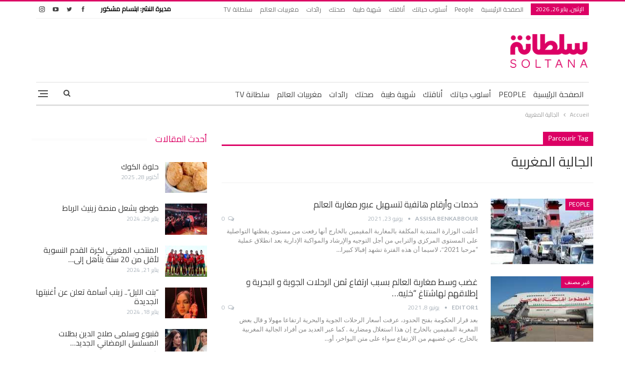

--- FILE ---
content_type: text/css
request_url: https://soltana.ma/wp-content/bs-booster-cache/b4f57bc8e6c8ffc811d6e162c787acbd.css
body_size: 7409
content:
:root{--publisher-site-width-2-col:1180px;--publisher-site-width-1-col:1180px;--publisher-site-width-2-col-content-col:67%;--publisher-site-width-2-col-primary-col:33%}@media(max-width:1270px){.page-layout-1-col .bs-sks,.page-layout-2-col .bs-sks{display:none !important}}:root{--publisher-site-width-3-col:1300px;--publisher-site-width-3-col-content-col:58%;--publisher-site-width-3-col-primary-col:25%;--publisher-site-width-3-col-secondary-col:17%}@media(max-width:1390px){.page-layout-3-col .bs-sks{display:none !important}}:root{--publisher-spacing:48}:root{--publisher-primary-color:#dc0064}.main-bg-color,.main-menu.menu .sub-menu li.current-menu-item:hover>a:hover,.main-menu.menu .better-custom-badge,.off-canvas-menu .menu .better-custom-badge,ul.sub-menu.bs-pretty-tabs-elements .mega-menu.mega-type-link .mega-links>li:hover>a,.widget.widget_nav_menu .menu .better-custom-badge,.widget.widget_nav_menu ul.menu li>a:hover,.widget.widget_nav_menu ul.menu li.current-menu-item>a,.rh-header .menu-container .resp-menu .better-custom-badge,.bs-popular-categories .bs-popular-term-item:hover .term-count,.widget.widget_tag_cloud .tagcloud a:hover,span.dropcap.dropcap-square,span.dropcap.dropcap-circle,.better-control-nav li a.better-active,.better-control-nav li:hover a,.main-menu.menu>li:hover>a:before,.main-menu.menu>li.current-menu-parent>a:before,.main-menu.menu>li.current-menu-item>a:before,.main-slider .better-control-nav li a.better-active,.main-slider .better-control-nav li:hover a,.site-footer.color-scheme-dark .footer-widgets .widget.widget_tag_cloud .tagcloud a:hover,.site-footer.color-scheme-dark .footer-widgets .widget.widget_nav_menu ul.menu li a:hover,.entry-terms.via a:hover,.entry-terms.source a:hover,.entry-terms.post-tags a:hover,.comment-respond #cancel-comment-reply-link,.better-newsticker .heading,.better-newsticker .control-nav span:hover,.listing-item-text-1:hover .term-badges.floated .term-badge a,.term-badges.floated a,.archive-title .term-badges span.term-badge a:hover,.post-tp-1-header .term-badges a:hover,.archive-title .term-badges a:hover,.listing-item-tb-2:hover .term-badges.floated .term-badge a,.btn-bs-pagination:hover,.btn-bs-pagination.hover,.btn-bs-pagination.bs-pagination-in-loading,.bs-slider-dots .bs-slider-active>.bts-bs-dots-btn,.listing-item-classic:hover a.read-more,.bs-loading>div,.pagination.bs-links-pagination a:hover,.footer-widgets .bs-popular-categories .bs-popular-term-item:hover .term-count,.footer-widgets .widget .better-control-nav li a:hover,.footer-widgets .widget .better-control-nav li a.better-active,.bs-slider-2-item .content-container a.read-more:hover,.bs-slider-3-item .content-container a.read-more:hover,.main-menu.menu .sub-menu li.current-menu-item:hover>a,.main-menu.menu .sub-menu>li:hover>a,.bs-slider-2-item .term-badges.floated .term-badge a,.bs-slider-3-item .term-badges.floated .term-badge a,.listing-item-blog:hover a.read-more,.back-top,.site-header .shop-cart-container .cart-handler .cart-count,.site-header .shop-cart-container .cart-box:after,.single-attachment-content .return-to:hover .fa,.topbar .topbar-date,.ajax-search-results:after,.better-gallery .gallery-title .prev:hover,.better-gallery .gallery-title .next:hover,.comments-template-multiple .nav-tabs .active a:after,.comments-template-multiple .active .comments-count,.off-canvas-inner:after,.more-stories:before,.bs-push-noti .bs-push-noti-wrapper-icon,.post-count-badge.pcb-t1.pcb-s1,.bs-fpe.bs-fpe-t2 thead,.post-tp-1-header .term-badges a{background-color:#dc0064 !important}.bs-theme button,.bs-theme .btn,.bs-theme html input[type="button"],.bs-theme input[type="reset"],.bs-theme input[type="submit"],.bs-theme input[type="button"],.bs-theme .btn:focus,.bs-theme .btn:hover,.bs-theme button:focus,.bs-theme button:hover,.bs-theme html input[type="button"]:focus,.bs-theme html input[type="button"]:hover,.bs-theme input[type="reset"]:focus,.bs-theme input[type="reset"]:hover,.bs-theme input[type="submit"]:focus,.bs-theme input[type="submit"]:hover,.bs-theme input[type="button"]:focus,.bs-theme input[type="button"]:hover{background-color:#dc0064}.main-color,.screen-reader-text:hover,.screen-reader-text:active,.screen-reader-text:focus,.widget.widget_nav_menu .menu .better-custom-badge,.widget.widget_recent_comments a:hover,.bs-popular-categories .bs-popular-term-item,.main-menu.menu .sub-menu li.current-menu-item>a,.bs-about .about-link a,.comment-list .comment-footer .comment-reply-link:hover,.comment-list li.bypostauthor>article>.comment-meta .comment-author a,.comment-list li.bypostauthor>article>.comment-meta .comment-author,.comment-list .comment-footer .comment-edit-link:hover,.comment-respond #cancel-comment-reply-link,span.dropcap.dropcap-square-outline,span.dropcap.dropcap-circle-outline,ul.bs-shortcode-list li:before,a:hover,.post-meta a:hover,.site-header .top-menu.menu>li:hover>a,.site-header .top-menu.menu .sub-menu>li:hover>a,.mega-menu.mega-type-link-list .mega-links>li>a:hover,.mega-menu.mega-type-link-list .mega-links>li:hover>a,.listing-item .post-footer .post-share:hover .share-handler,.listing-item-classic .title a:hover,.single-post-content>.post-author .pre-head a:hover,.single-post-content a,.single-page-simple-content a,.site-header .search-container.open .search-handler,.site-header .search-container:hover .search-handler,.site-header .shop-cart-container.open .cart-handler,.site-header .shop-cart-container.open:hover .cart-handler,.site-footer .copy-2 a:hover,.site-footer .copy-1 a:hover,ul.menu.footer-menu li>a:hover,.rh-header .menu-container .resp-menu li:hover>a,.listing-item-thumbnail:hover .title a,.listing-item-grid:hover .title a,.listing-item-blog:hover .title a,.listing-item-classic:hover .title a,.post-meta a:hover,.pagination.bs-numbered-pagination>span,.pagination.bs-numbered-pagination .wp-pagenavi a:hover,.pagination.bs-numbered-pagination .page-numbers:hover,.pagination.bs-numbered-pagination .wp-pagenavi .current,.pagination.bs-numbered-pagination .current,.listing-item-text-1:hover .title a,.listing-item-text-2:hover .title a,.listing-item-text-3:hover .title a,.listing-item-text-4:hover .title a,.bs-popular-categories .bs-popular-term-item:hover,.main-menu.menu>li:hover>a,.listing-mg-5-item:hover .title,.listing-item-tall:hover>.title,.bs-text a,.wpb_text_column a,.bf-breadcrumb .bf-breadcrumb-item a:hover span,.off-canvas-menu li.current-menu-item>a,.entry-content.off_canvas_footer-info a,.comment-list .comment-content em.needs-approve,.better-newsticker ul.news-list li a:hover{color:#dc0064}.footer-widgets .widget a:hover,.bs-listing-modern-grid-listing-5 .listing-mg-5-item:hover .title a:hover,.bs-listing-modern-grid-listing-5 .listing-mg-5-item:hover .title a,.tabbed-grid-posts .tabs-section .active a{color:#dc0064 !important}.bs-theme textarea:focus,.bs-theme input[type="url"]:focus,.bs-theme input[type="search"]:focus,.bs-theme input[type="password"]:focus,.bs-theme input[type="email"]:focus,.bs-theme input[type="number"]:focus,.bs-theme input[type="week"]:focus,.bs-theme input[type="month"]:focus,.bs-theme input[type="time"]:focus,.bs-theme input[type="datetime-local"]:focus,.bs-theme input[type="date"]:focus,.bs-theme input[type="color"]:focus,.bs-theme input[type="text"]:focus,.widget.widget_nav_menu .menu .better-custom-badge:after,.better-gallery .fotorama__thumb-border,span.dropcap.dropcap-square-outline,span.dropcap.dropcap-circle-outline,.comment-respond textarea:focus,.archive-title .term-badges a:hover,.listing-item-text-2:hover .item-inner,.btn-bs-pagination:hover,.btn-bs-pagination.hover,.btn-bs-pagination.bs-pagination-in-loading,.bs-slider-2-item .content-container a.read-more,.bs-slider-3-item .content-container a.read-more,.pagination.bs-links-pagination a:hover,body.active-top-line{border-color:#dc0064}.main-menu.menu .better-custom-badge:after,.off-canvas-menu .menu .better-custom-badge:after{border-top-color:#dc0064}.better-newsticker .heading:after{border-left-color:#dc0064}::selection{background:#dc0064}::-moz-selection{background:#dc0064}.term-badges.text-badges .term-badge a{color:#dc0064 !important;background-color:transparent !important}.active-top-line .header-style-1.full-width .bs-pinning-block.pinned.main-menu-wrapper,.active-top-line .header-style-1.boxed .bs-pinning-block.pinned .main-menu-container,.active-top-line .header-style-2.full-width .bs-pinning-block.pinned.main-menu-wrapper,.active-top-line .header-style-2.boxed .bs-pinning-block.pinned .main-menu-container,.active-top-line .header-style-3.full-width .bs-pinning-block.pinned.main-menu-wrapper,.active-top-line .header-style-3.boxed .bs-pinning-block.pinned .main-menu-container,.active-top-line .header-style-4.full-width .bs-pinning-block.pinned.main-menu-wrapper,.active-top-line .header-style-4.boxed .bs-pinning-block.pinned .main-menu-container,.active-top-line .header-style-5.full-width .bspw-header-style-5 .bs-pinning-block.pinned,.active-top-line .header-style-5.boxed .bspw-header-style-5 .bs-pinning-block.pinned .header-inner,.active-top-line .header-style-6.full-width .bspw-header-style-6 .bs-pinning-block.pinned,.active-top-line .header-style-6.boxed .bspw-header-style-6 .bs-pinning-block.pinned .header-inner,.active-top-line .header-style-7.full-width .bs-pinning-block.pinned.main-menu-wrapper,.active-top-line .header-style-7.boxed .bs-pinning-block.pinned .main-menu-container,.active-top-line .header-style-8.full-width .bspw-header-style-8 .bs-pinning-block.pinned,.active-top-line .header-style-8.boxed .bspw-header-style-8 .bs-pinning-block.pinned .header-inner{border-top:3px solid #dc0064}.better-gcs-wrapper .gsc-result .gs-title *,.better-gcs-wrapper .gsc-result .gs-title:hover *,.better-gcs-wrapper .gsc-results .gsc-cursor-box .gsc-cursor-current-page,.better-gcs-wrapper .gsc-results .gsc-cursor-box .gsc-cursor-page:hover{color:#dc0064 !important}.better-gcs-wrapper button.gsc-search-button-v2{background-color:#dc0064 !important}.betterstudio-review .verdict .overall,.rating-bar span{background-color:#dc0064}.rating-stars span:before,.betterstudio-review .verdict .page-heading{color:#dc0064}.rh-cover{background-color:#dc0064}.rh-cover .bs-login .bs-login-reset-panel .login-btn,.rh-cover .bs-login .login-btn{color:#dc0064}.site-header .top-menu.menu>li>a,.topbar .topbar-sign-in{color:#707070}.site-header.full-width .topbar,.site-header.boxed .topbar .topbar-inner{border-color:#efefef}.topbar .better-social-counter.style-button .social-item .item-icon{color:#444444}.topbar .better-social-counter.style-button .social-item:hover .item-icon{color:#545454}.site-header.boxed .main-menu-wrapper .main-menu-container,.site-header.full-width .main-menu-wrapper{border-top-color:#dedede}.site-header.header-style-1.boxed .main-menu-wrapper .main-menu-container,.site-header.header-style-1.full-width .main-menu-wrapper,.site-header.header-style-1 .better-pinning-block.pinned.main-menu-wrapper .main-menu-container{border-bottom-color:#dedede !important}.site-header.header-style-2.boxed .main-menu-wrapper .main-menu-container,.site-header.header-style-2.full-width .main-menu-wrapper,.site-header.header-style-2 .better-pinning-block.pinned.main-menu-wrapper .main-menu-container{border-bottom-color:#dedede !important}.site-header.header-style-3.boxed .main-menu-container,.site-header.full-width.header-style-3 .main-menu-wrapper{border-bottom-color:#dedede !important}.site-header.header-style-4.boxed .main-menu-container,.site-header.full-width.header-style-4 .main-menu-wrapper{border-bottom-color:#dedede !important}.site-header.header-style-5.boxed .header-inner,.site-header.header-style-5.full-width,.site-header.header-style-5.full-width>.bs-pinning-wrapper>.content-wrap.pinned{border-bottom-color:#dedede}.site-header.header-style-6.boxed .header-inner,.site-header.header-style-6.full-width,.site-header.header-style-6.full-width>.bs-pinning-wrapper>.content-wrap.pinned{border-bottom-color:#dedede}.site-header.header-style-7.boxed .main-menu-container,.site-header.full-width.header-style-7 .main-menu-wrapper{border-bottom-color:#dedede !important}.site-header.header-style-8.boxed .header-inner,.site-header.header-style-8.full-width,.site-header.header-style-8.full-width>.bs-pinning-wrapper>.content-wrap.pinned{border-bottom-color:#dedede}.site-header .shop-cart-container .cart-handler,.site-header .search-container .search-handler,.site-header .main-menu>li>a,.site-header .search-container .search-box .search-form .search-field{color:#444444}.site-header .off-canvas-menu-icon .off-canvas-menu-icon-el,.site-header .off-canvas-menu-icon .off-canvas-menu-icon-el:after,.site-header .off-canvas-menu-icon .off-canvas-menu-icon-el:before{background-color:#444444}.site-header .search-container .search-box .search-form .search-field::-webkit-input-placeholder{color:#444444}.site-header .search-container .search-box .search-form .search-field::-moz-placeholder{color:#444444}.site-header .search-container .search-box .search-form .search-field:-ms-input-placeholder{color:#444444}.site-header .search-container .search-box .search-form .search-field:-moz-placeholder{color:#444444}.site-footer:before{display:none}.copy-footer .content-wrap{overflow-x:auto}.site-footer .copy-footer .footer-menu-wrapper .footer-menu-container:before{display:none}.site-footer .copy-footer{background-color:#353535}.site-footer .footer-social-icons{background-color:#292929}.site-footer,.footer-widgets .section-heading.sh-t4.sh-s5 .h-text:after{background-color:#434343}.site-footer .section-heading.sh-t4.sh-s5 .h-text:before{border-top-color:#434343}.site-footer .footer-widgets .section-heading.sh-t1 .h-text,.footer-widgets .section-heading.sh-t4.sh-s3 .h-text:after,.footer-widgets .section-heading.sh-t4.sh-s1 .h-text:after,.footer-widgets .section-heading.sh-t3.sh-s8>.h-text:last-child:first-child:after,.footer-widgets .section-heading.sh-t3.sh-s8>a:last-child:first-child>.h-text:after,.footer-widgets .section-heading.sh-t3.sh-s8>.main-link>.h-text:after,.footer-widgets .section-heading.sh-t3.sh-s8>.h-text:last-child:first-child:before,.footer-widgets .section-heading.sh-t3.sh-s8>a:last-child:first-child>.h-text:before,.footer-widgets .section-heading.sh-t3.sh-s8 >.main-link>.h-text:before,.footer-widgets .section-heading.sh-t3.sh-s8.bs-pretty-tabs .bs-pretty-tabs-container .bs-pretty-tabs-more.other-link .h-text,.footer-widgets .section-heading.sh-t3.sh-s8>a>.h-text,.footer-widgets .section-heading.sh-t3.sh-s8>.h-text,.footer-widgets .section-heading.sh-t6.sh-s7>.main-link>.h-text:after,.footer-widgets .section-heading.sh-t6.sh-s7>a:last-child:first-child>.h-text:after,.footer-widgets .section-heading.sh-t6.sh-s7>.h-text:last-child:first-child:after,.footer-widgets .section-heading.sh-t6.sh-s6>.main-link>.h-text:after,.footer-widgets .section-heading.sh-t6.sh-s6>a:last-child:first-child>.h-text:after,.footer-widgets .section-heading.sh-t6.sh-s6>.h-text:last-child:first-child:after,.footer-widgets .section-heading.sh-t7.sh-s1>.main-link>.h-text,.footer-widgets .section-heading.sh-t7.sh-s1>a:last-child:first-child>.h-text,.footer-widgets .section-heading.sh-t7.sh-s1 .h-text{background-color:#434343}.footer-widgets .section-heading.sh-t6.sh-s4>.main-link>.h-text:after,.footer-widgets .section-heading.sh-t6.sh-s4>a:last-child:first-child>.h-text:after,.footer-widgets .section-heading.sh-t6.sh-s4>.h-text:last-child:first-child:after,.footer-widgets .section-heading.sh-t6.sh-s4>.main-link>.h-text:after,.footer-widgets .section-heading.sh-t6.sh-s4>a:last-child:first-child>.h-text:after,.footer-widgets .section-heading.sh-t6.sh-s4>.h-text:last-child:first-child:after,.footer-widgets .section-heading.sh-t6.sh-s4>.main-link>.h-text:before,.footer-widgets .section-heading.sh-t6.sh-s4>a:last-child:first-child>.h-text:before,.footer-widgets .section-heading.sh-t6.sh-s4>.h-text:last-child:first-child:before{border-right-color:#434343}.footer-widgets .section-heading.sh-t6.sh-s4>.main-link>.h-text:after,.footer-widgets .section-heading.sh-t6.sh-s4>a:last-child:first-child>.h-text:after,.footer-widgets .section-heading.sh-t6.sh-s4>.h-text:last-child:first-child:after,.footer-widgets .section-heading.sh-t6.sh-s4>.main-link>.h-text:after,.footer-widgets .section-heading.sh-t6.sh-s4>a:last-child:first-child>.h-text:after,.footer-widgets .section-heading.sh-t6.sh-s4>.h-text:last-child:first-child:after,.footer-widgets .section-heading.sh-t6.sh-s4>.main-link>.h-text:before,.footer-widgets .section-heading.sh-t6.sh-s4>a:last-child:first-child>.h-text:before,.footer-widgets .section-heading.sh-t6.sh-s4>.h-text:last-child:first-child:before{border-right-color:#434343}.footer-widgets .section-heading.sh-t6.sh-s7>.main-link>.h-text:before,.footer-widgets .section-heading.sh-t6.sh-s7>a:last-child:first-child>.h-text:before,.footer-widgets .section-heading.sh-t6.sh-s7>.h-text:last-child:first-child:before,.footer-widgets .section-heading.sh-t6.sh-s6>.main-link>.h-text:before,.footer-widgets .section-heading.sh-t6.sh-s6>a:last-child:first-child>.h-text:before,.footer-widgets .section-heading.sh-t6.sh-s6>.h-text:last-child:first-child:before,.footer-widgets .section-heading.sh-t6.sh-s5>.main-link>.h-text:before,.footer-widgets .section-heading.sh-t6.sh-s5>a:last-child:first-child>.h-text:before,.footer-widgets .section-heading.sh-t6.sh-s5>.h-text:last-child:first-child:before{border-top-color:#434343}.footer-widgets .section-heading.sh-t6.sh-s7>.main-link>.h-text:before,.footer-widgets .section-heading.sh-t6.sh-s7>a:last-child:first-child>.h-text:before,.footer-widgets .section-heading.sh-t6.sh-s7>.h-text:last-child:first-child:before{border-bottom-color:#434343}.ltr .footer-widgets .section-heading.sh-t6.sh-s8>.main-link>.h-text:after,.ltr .footer-widgets .section-heading.sh-t6.sh-s8>a:last-child:first-child>.h-text:after,.ltr .footer-widgets .section-heading.sh-t6.sh-s8>.h-text:last-child:first-child:after{border-right-color:#434343}.rtl .footer-widgets .section-heading.sh-t6.sh-s8>.main-link>.h-text:after,.rtl .footer-widgets .section-heading.sh-t6.sh-s8>a:last-child:first-child>.h-text:after,.rtl .footer-widgets .section-heading.sh-t6.sh-s8>.h-text:last-child:first-child:after{border-left-color:#434343}.section-heading.sh-t1 a:hover .h-text,.section-heading.sh-t1 a.active .h-text,.section-heading.sh-t1>.h-text,.section-heading.sh-t1 .main-link:first-child:last-child .h-text{color:#444444}.entry-content a.read-more,a.read-more,.listing-item-classic:hover a.read-more,.listing-item-blog:hover a.read-more{background-color:#434343 !important}.bs-slider-2-item .content-container a.read-more,.bs-slider-3-item .content-container a.read-more{border-color:#434343}body.bs-theme,body.bs-theme .btn-bs-pagination,body.bs-theme .body-typo{font-family:'Lato';font-weight:400;font-size:13px;text-align:inherit;text-transform:inherit;color:#7b7b7b}.post-meta,.post-meta a{font-family:'Lato';font-weight:400;font-size:12px;text-transform:none;color:#adb5bd}.listing-mg-item.listing-mg-5-item .post-meta.post-meta .views.views.views{font-family:'Lato';font-weight:400!important;font-size:12px;text-transform:none;color:#adb5bd!important}.post-meta .post-author{font-family:'Lato';font-weight:700;font-size:12px;text-transform:uppercase}.term-badges .format-badge,.term-badges .term-badge,.main-menu .term-badges a{font-family:'Roboto';font-weight:400;font-size:12px;text-transform:uppercase}.heading-typo,h1,h2,h3,h4,h5,h6,.h1,.h2,.h3,.h4,.h5,.h6,.heading-1,.heading-2,.heading-3,.heading-4,.heading-5,.heading-6,.header .site-branding .logo,.search-form input[type="submit"],.widget.widget_categories ul li,.widget.widget_archive ul li,.widget.widget_nav_menu ul.menu,.widget.widget_pages ul li,.widget.widget_recent_entries li a,.widget .tagcloud a,.widget.widget_calendar table caption,.widget.widget_rss li .rsswidget,.listing-widget .listing-item .title,button,html input[type="button"],input[type="reset"],input[type="submit"],input[type="button"],.pagination,.site-footer .footer-social-icons .better-social-counter.style-name .social-item,.section-heading .h-text,.entry-terms a,.single-container .post-share a,.comment-list .comment-meta .comment-author,.comments-wrap .comments-nav,.main-slider .content-container .read-more,a.read-more,.single-page-content>.post-share li,.single-container>.post-share li,.better-newsticker .heading,.better-newsticker ul.news-list li{font-family:'Lato';font-weight:400;text-transform:inherit}h1,.h1,.heading-1{font-size:34px}h2,.h2,.heading-2{font-size:30px}h3,.h3,.heading-3{font-size:25px}h4,.h4,.heading-4{font-size:20px}h5,.h5,.heading-5{font-size:17px}h6,.h6,.heading-6{font-size:15px}.single-post-title{font-family:'Cairo';font-weight:400;text-transform:capitalize}.post-template-1 .single-post-title{font-size:24px}.post-tp-2-header .single-post-title{font-size:26px}.post-tp-3-header .single-post-title{font-size:26px}.post-tp-4-header .single-post-title{font-size:26px}.post-tp-5-header .single-post-title{font-size:26px}.post-template-6 .single-post-title{font-size:24px}.post-tp-7-header .single-post-title{font-size:24px}.post-template-8 .single-post-title{font-size:24px}.post-template-9 .single-post-title{font-size:24px}.post-template-10 .single-post-title,.ajax-post-content .single-post-title.single-post-title{font-size:24px}.post-tp-11-header .single-post-title{font-size:23px}.post-tp-12-header .single-post-title{font-size:22px}.post-template-13 .single-post-title{font-size:22px}.post-template-14 .single-post-title{font-size:24px}.post-subtitle{font-family:'Cairo';font-weight:400;font-size:18px;text-transform:inherit}.entry-content{font-family:'Cairo';font-weight:400;line-height:33px;font-size:16px;text-align:inherit;text-transform:initial;color:#222222}.post-summary{font-family:'Lato';font-weight:400;line-height:19px;font-size:13px;text-align:inherit;text-transform:initial;color:#888888}.single-post-excerpt{font-family:'Cairo';font-weight:400;line-height:22px;font-size:16px;text-align:inherit;text-transform:initial}.main-menu li>a,.main-menu li,.off-canvas-menu>ul>li>a{font-family:'Cairo';font-weight:400;font-size:16px;text-align:inherit;text-transform:capitalize}.main-menu.menu .sub-menu>li>a,.main-menu.menu .sub-menu>li,.rh-header .menu-container .resp-menu li>a,.rh-header .menu-container .resp-menu li,.mega-menu.mega-type-link-list .mega-links li>a,ul.sub-menu.bs-pretty-tabs-elements .mega-menu.mega-type-link .mega-links>li>a,.off-canvas-menu li>a{font-family:'Cairo';font-weight:400;font-size:14px;text-align:inherit;text-transform:none}.top-menu.menu>li>a,.top-menu.menu>li>a:hover,.top-menu.menu>li,.topbar .topbar-sign-in{font-family:'Lato';font-weight:400;font-size:13px;text-align:inherit;text-transform:capitalize}.top-menu.menu .sub-menu>li>a,.top-menu.menu .sub-menu>li{font-family:'Cairo';font-weight:400;font-size:13px;text-align:inherit;text-transform:none}.topbar .topbar-date{font-family:'Cairo';font-weight:400;font-size:12px;text-transform:uppercase}.archive-title .pre-title{font-family:'Lato';font-weight:400;font-size:14px;text-align:inherit;text-transform:capitalize}.archive-title .page-heading{font-family:'Roboto';font-weight:500;font-size:28px;text-align:inherit;text-transform:capitalize;color:#383838}.listing-item .post-subtitle{font-family:'Lato';font-weight:400;line-height:18px;text-align:inherit;text-transform:inherit;color:#565656}.listing-item-classic-1 .title{font-family:'Cairo';font-weight:400;line-height:25px;font-size:20px;text-align:inherit;text-transform:capitalize;color:#383838}.listing-item-classic-1 .post-subtitle{font-size:17px}.listing-item-classic-2 .title{font-family:'Cairo';font-weight:400;line-height:27px;font-size:20px;text-align:inherit;text-transform:capitalize;color:#383838}.listing-item-classic-2 .post-subtitle{font-size:17px}.listing-item-classic-3 .title{font-family:'Cairo';font-weight:400;line-height:25px;font-size:20px;text-align:inherit;text-transform:capitalize;color:#383838}.listing-item-classic-3 .post-subtitle{font-size:17px}.listing-mg-1-item .content-container,.listing-mg-1-item .title{font-family:'Cairo';font-weight:400;font-size:22px;text-align:inherit;text-transform:capitalize;color:#ffffff}.listing-mg-1-item .post-subtitle{font-size:16px}.listing-mg-2-item .content-container,.listing-mg-2-item .title{font-family:'Cairo';font-weight:400;font-size:22px;text-align:inherit;text-transform:capitalize;color:#ffffff}.listing-mg-2-item .post-subtitle{font-size:16px}.listing-mg-3-item .content-container,.listing-mg-3-item .title{font-family:'Cairo';font-weight:400;font-size:18px;text-align:inherit;text-transform:capitalize;color:#ffffff}.listing-mg-4-item .content-container,.listing-mg-4-item .title{font-family:'Lato';font-weight:400;font-size:17px;text-align:inherit;text-transform:capitalize}.listing-mg-4-item .post-subtitle{font-size:15px}.listing-mg-5-item-big .title{font-family:'Lato';font-weight:400;font-size:20px;text-align:center;text-transform:capitalize}.listing-mg-5-item-small .title{font-family:'Roboto';font-weight:500;font-size:14px;text-align:center;text-transform:capitalize}.listing-mg-5-item .post-subtitle{font-size:16px}.listing-mg-6-item .content-container,.listing-mg-6-item .title{font-family:'Lato';font-weight:400;font-size:22px;text-align:inherit;text-transform:capitalize;color:#ffffff}.listing-mg-6-item .post-subtitle{font-size:16px}.listing-mg-7-item .content-container,.listing-mg-7-item .title{font-family:'Lato';font-weight:400;font-size:22px;text-align:inherit;text-transform:capitalize;color:#ffffff}.listing-mg-7-item .post-subtitle{font-size:16px}.listing-mg-8-item .content-container,.listing-mg-8-item .title{font-family:'Lato';font-weight:400;font-size:22px;text-align:inherit;text-transform:capitalize;color:#ffffff}.listing-mg-8-item .post-subtitle{font-size:16px}.listing-mg-9-item .content-container,.listing-mg-9-item .title{font-family:'Lato';font-weight:400;font-size:22px;text-align:inherit;text-transform:capitalize;color:#ffffff}.listing-mg-9-item .post-subtitle{font-size:15px}.listing-mg-10-item .content-container,.listing-mg-10-item .title{font-family:'Lato';font-weight:400;font-size:22px;text-align:inherit;text-transform:capitalize;color:#ffffff}.listing-mg-10-item .post-subtitle{font-size:16px}.listing-item-grid-1 .title{font-family:'Lato';font-weight:400;line-height:24px;font-size:18px;text-align:inherit;text-transform:capitalize;color:#383838}.listing-item-grid-1 .post-subtitle{font-size:15px}.listing-item-grid-2 .title{font-family:'Lato';font-weight:400;line-height:24px;font-size:18px;text-align:inherit;text-transform:capitalize;color:#383838}.listing-item-grid-2 .post-subtitle{font-size:15px}.listing-item-tall-1 .title{font-family:'Lato';font-weight:400;line-height:22px;font-size:16px;text-align:inherit;text-transform:capitalize;color:#383838}.listing-item-tall-1 .post-subtitle{font-size:14px}.listing-item-tall-2 .title,.listing-item-tall-2 .title a{font-family:'Lato';font-weight:400;line-height:22px;font-size:16px;text-align:center;text-transform:capitalize;color:#383838}.listing-item-tall-2 .post-subtitle{font-size:14px}.bs-slider-1-item .title{font-family:'Lato';font-weight:400;line-height:30px;font-size:22px;text-align:inherit;text-transform:capitalize}.bs-slider-1-item .post-subtitle{font-size:15px}.bs-slider-2-item .title{font-family:'Lato';font-weight:400;line-height:30px;font-size:20px;text-align:inherit;text-transform:capitalize;color:#383838}.bs-slider-2-item .post-subtitle{font-size:15px}.bs-slider-3-item .title{font-family:'Lato';font-weight:400;line-height:30px;font-size:20px;text-align:inherit;text-transform:capitalize;color:#383838}.bs-slider-3-item .post-subtitle{font-size:15px}.bs-box-1 .box-title{font-family:'Lato';font-weight:400;line-height:28px;font-size:20px;text-align:inherit;text-transform:uppercase}.bs-box-2 .box-title{font-family:'Lato';font-weight:400;line-height:16px;font-size:14px;text-align:inherit;text-transform:uppercase}.bs-box-3 .box-title{font-family:'Lato';font-weight:400;line-height:28px;font-size:18px;text-align:inherit;text-transform:capitalize}.bs-box-4 .box-title{font-family:'Lato';font-weight:400;line-height:28px;font-size:18px;text-align:inherit;text-transform:capitalize}.listing-item-blog-1>.item-inner>.title,.listing-item-blog-2>.item-inner>.title,.listing-item-blog-3>.item-inner>.title{font-family:'Lato';font-weight:400;line-height:23px;font-size:18px;text-align:inherit;text-transform:none;color:#383838}.listing-item-blog-1>.item-inner>.post-subtitle,.listing-item-blog-2>.item-inner>.post-subtitle,.listing-item-blog-3>.item-inner>.post-subtitle{font-size:15px}.listing-item-blog-5>.item-inner>.title{font-family:'Lato';font-weight:400;line-height:24px;font-size:18px;text-align:inherit;text-transform:capitalize;color:#383838}.listing-item-blog-5 .post-subtitle{font-size:17px}.listing-item-tb-3 .title,.listing-item-tb-1 .title{font-family:'Lato';font-weight:400;line-height:18px;font-size:14px;text-align:inherit;text-transform:none;color:#383838}.listing-item-tb-3 .post-subtitle,.listing-item-tb-1 .post-subtitle{font-size:13px}.listing-item-tb-2 .title{font-family:'Lato';font-weight:400;line-height:18px;font-size:14px;text-align:inherit;text-transform:none;color:#383838}.listing-item-tb-2 .post-subtitle{font-size:13px}.listing-item-text-1 .title{font-family:'Lato';font-weight:400;line-height:21px;font-size:15px;text-align:center;text-transform:capitalize;color:#383838}.listing-item-text-1 .post-subtitle{font-size:14px}.listing-item-text-2 .title{font-family:'Lato';font-weight:400;line-height:21px;font-size:15px;text-align:inherit;text-transform:inherit;color:#383838}.listing-item-text-2 .post-subtitle{font-size:14px}.listing-item-text-3 .title,.listing-item-text-4 .title{font-family:'Lato';font-weight:400;line-height:20px;font-size:14px;text-align:inherit;text-transform:inherit;color:#383838}.listing-item-text-3 .post-subtitle,.listing-item-text-4 .post-subtitle{font-size:14px}.section-heading .h-text{font-family:'Lato';font-weight:400;line-height:22px;font-size:18px;text-transform:capitalize}.site-footer .copy-footer .menu{font-family:'Lato';font-weight:400;line-height:28px;font-size:14px;text-transform:capitalize;color:#ffffff}.site-footer .copy-footer .container{font-family:'Roboto';font-weight:400;line-height:18px;font-size:12px}.post-meta .views.rank-default,.single-post-share .post-share-btn.post-share-btn-views.rank-default{color:!important}.post-meta .views.rank-500,.single-post-share .post-share-btn.post-share-btn-views.rank-500{color:#edaa02 !important}.post-meta .views.rank-1000,.single-post-share .post-share-btn.post-share-btn-views.rank-1000{color:#d88531 !important}.post-meta .views.rank-2000,.single-post-share .post-share-btn.post-share-btn-views.rank-2000{color:#c44b2d !important}.post-meta .views.rank-3500,.single-post-share .post-share-btn.post-share-btn-views.rank-3500{color:#d40808 !important}.post-meta .share.rank-50,.single-post-share .post-share-btn.rank-50{color:#edaa02 !important}.post-meta .share.rank-100,.single-post-share .post-share-btn.rank-100{color:#d88531 !important}.post-meta .share.rank-200,.single-post-share .post-share-btn.rank-200{color:#c44b2d !important}.post-meta .share.rank-300,.single-post-share .post-share-btn.rank-300{color:#d40808 !important}.section-heading.sh-t1:after{background-color:rgba(0,0,0,0.08)}.section-heading.sh-t1.sh-s8 .main-link .h-text:before,.section-heading.sh-t1.sh-s8 .main-link.h-text:before,.section-heading.sh-t1.sh-s8>.h-text:before{border-right-color:rgba(0,0,0,0.08) !important}.section-heading.sh-t1 a:hover .h-text,.section-heading.sh-t1 a.active .h-text,.section-heading.sh-t1>.h-text,.section-heading.sh-t1 .main-link:first-child:last-child .h-text{color:rgba(0,0,0,0.08)}.section-heading.sh-t1:after{background-color:rgba(0,0,0,0.08)}.section-heading.sh-t1.sh-s8 .main-link .h-text:before,.section-heading.sh-t1.sh-s8 .main-link.h-text:before,.section-heading.sh-t1.sh-s8>.h-text:before{border-right-color:rgba(0,0,0,0.08) !important}.section-heading.sh-t1 a:hover .h-text,.section-heading.sh-t1 a.active .h-text,.section-heading.sh-t1>.h-text,.section-heading.sh-t1 .main-link:first-child:last-child .h-text{color:rgba(0,0,0,0.08)} .rtl .ulgkq .ulgkq-container{direction:ltr}.ulgkq-clearfix:after,.ulgkq-clearfix:before{content:"";display:table}.ulgkq-clearfix:after{clear:both}.ulgkq-clearfix{zoom:1}.ulgkq-caption{display:block;color:#bbb;font-size:12px;line-height:24px;margin:0!important;padding:0;text-align:center}.ulgkq-type-code br,.ulgkq:empty,.widget_ulgkq:empty{display:none}.ulgkq-container a{text-decoration:none!important}.ulgkq-type-dfp>div{display:inline-block}.mce-content-body .ulgkq{margin-bottom:0!important}.mce-content-body .ulgkq-hide-on-desktop,.mce-content-body .ulgkq-hide-on-phone,.mce-content-body .ulgkq-hide-on-tablet-landscape,.mce-content-body .ulgkq-hide-on-tablet-portrait{display:block!important}@media(min-width:992px) and (max-width:1199px){.bs-visible-md{display:block!important}}@media(max-width:991px){.bs-visible-sm{display:block!important}}@media(min-width:1200px){.bs-visible-lg{display:block!important}.bs-hidden-lg{display:none!important}}@media(max-width:991px){.bs-hidden-sm{display:none!important}}@media(min-width:992px) and (max-width:1199px){.bs-hidden-md{display:none!important}}@media(max-width:768px){.bs-hidden-sm,.bs-hidden-xs{display:none!important}}.ulgkq-post-top{margin-bottom:20px}.ulgkq-post-bottom{margin-top:20px;margin-bottom:0}.ulgkq-empty-note{background:#f7f7f7;padding:25px 20px;border:2px dashed #d2d2d2}.ulgkq-empty-note a{text-decoration:none;color:#888;font-size:16px}.ulgkq-empty-note a:hover{color:#0080ce;text-decoration:underline}.ulgkq.ulgkq-align-center{text-align:center}.ulgkq.ulgkq-align-right{text-align:left}.ulgkq.ulgkq-align-left{text-align:right}@media(min-width:1140px){.ulgkq-hide-on-desktop{display:none}}@media(min-width:1019px) and (max-width:1140px){.ulgkq-hide-on-tablet-landscape{display:none}}@media(min-width:768px) and (max-width:1018px){.ulgkq-hide-on-tablet-portrait{display:none}}.ulgkq.ulgkq-float-left{float:right;margin-left:30px}.ulgkq.ulgkq-float-center .ulgkq{text-align:center}.ulgkq.ulgkq-float-right{float:left;margin-right:30px}@media(max-width:767px){.ulgkq-hide-on-phone{display:none}.ulgkq.ulgkq-float-left,.ulgkq.ulgkq-float-right{float:none;margin-right:auto;margin-left:auto;text-align:center}}.ulgkq .ulgkq-container{box-sizing:border-box;margin-bottom:10px}.ulgkq .ulgkq-container:last-child{margin-bottom:0}.ulgkq .ulgkq-container embed,.ulgkq .ulgkq-container img,.ulgkq .ulgkq-container object{max-width:100%}.ulgkq .ulgkq-container.ulgkq-type-image .ad-caption{overflow:hidden;white-space:nowrap;text-overflow:ellipsis;display:inline-block;width:100%;font-size:12px}.ulgkq.ulgkq-column-2,.ulgkq.ulgkq-column-3{display:grid;column-gap:15px;grid-template-columns:1fr 1fr 1fr}.ulgkq.ulgkq-column-2{grid-template-columns:1fr 1fr}@media only screen and (max-width:780px){.ulgkq.ulgkq-column-3{grid-template-columns:1fr 1fr}}@media only screen and (max-width:600px){.ulgkq.ulgkq-column-2,.ulgkq.ulgkq-column-3{grid-template-columns:1fr}}.ulgkq-ll>ins{display:flex!important;align-items:center;justify-content:center;background:#f3f3f3;text-decoration:none!important}.ulgkq-ll>ins>span{max-width:50%}.ulgkq.ulgkq-align-center .ulgkq-ll>ins{float:none;margin-left:auto;margin-right:auto}.ulgkq.ulgkq-align-right .ulgkq-ll>ins{float:left}.ulgkq.ulgkq-align-left .ulgkq-ll>ins{float:right}.site-header .sidebar .ulgkq{padding:0 0 5px;margin:0}.site-header .sidebar .ulgkq:last-child{padding-bottom:0}.site-header .sidebar .ulgkq .ulgkq-container{margin-bottom:0}.site-header .sidebar .ulgkq .ulgkq-caption,.site-header .sidebar .ulgkq .ulgkq-empty-note{display:none}.site-header .ulgkq{margin-bottom:0}.site-header .ulgkq .ulgkq-caption{display:none!important}.mega-type-page-builder .ulgkq:last-child{margin-bottom:0}.site-header.header-stype-2 .sidebar .ulgkq{text-align:right}.site-header.header-stype-3 .sidebar .ulgkq{text-align:right}.widget .ulgkq{margin-bottom:0}.single-post-content .ulgkq{margin-bottom:12px}.ulgkq.ulgkq-after-related{margin-bottom:0;margin-top:35px}.ulgkq.ulgkq-after-header{margin-bottom:0}.ulgkq.ulgkq-after-header .ulgkq-caption{display:none}.ulgkq.ulgkq-after-header .ulgkq-container:first-child,.ulgkq.ulgkq-after-header.ulgkq-column-2 .ulgkq-container:nth-child(2),.ulgkq.ulgkq-after-header.ulgkq-column-3 .ulgkq-container:nth-child(2),.ulgkq.ulgkq-after-header.ulgkq-column-3 .ulgkq-container:nth-child(3){margin-top:20px}.bf-breadcrumb.bc-top-style+.adcontainer .ulgkq.ulgkq-after-header .ulgkq-container:first-child,.bf-breadcrumb.bc-top-style+.adcontainer .ulgkq.ulgkq-after-header.ulgkq-column-2 .ulgkq-container:nth-child(2),.bf-breadcrumb.bc-top-style+.adcontainer .ulgkq.ulgkq-after-header.ulgkq-column-3 .ulgkq-container:nth-child(2),.bf-breadcrumb.bc-top-style+.adcontainer .ulgkq.ulgkq-after-header.ulgkq-column-3 .ulgkq-container:nth-child(3){margin-top:10px}.ulgkq.ulgkq-after-header .ulgkq-container:last-child,.ulgkq.ulgkq-after-header.ulgkq-column-2 .ulgkq-container:nth-last-child(2),.ulgkq.ulgkq-after-header.ulgkq-column-3 .ulgkq-container:nth-last-child(2),.ulgkq.ulgkq-after-header.ulgkq-column-3 .ulgkq-container:nth-last-child(3){margin-bottom:-4px}.ulgkq.ulgkq-above-post-box{margin-bottom:15px}.ulgkq.ulgkq-above-post-box.ulgkq-above-post-box-tmargine{margin-top:20px}.ulgkq.ulgkq-above-post-box.ulgkq-above-post-box-tmargine2{margin-top:-15px;margin-bottom:27px}.ulgkq.ulgkq-above-post-box.ulgkq-above-post-box-tmargine2{margin-top:0}.ulgkq.ulgkq-between-thumbnail-title.ulgkq-between-thumbnail-title{margin-bottom:20px}.post-tp-12-header .ulgkq.ulgkq-between-thumbnail-title.ulgkq-between-thumbnail-title{margin-top:25px}.post-tp-15-header .ulgkq.ulgkq-between-thumbnail-title.ulgkq-between-thumbnail-title{margin-top:25px}.main-wrap>.container.adcontainer+.content-container{margin-top:20px}@media(min-width:1140px){.ulgkq.ulgkq-after-header.ulgkq-show-desktop+.content-wrap .entry-content>.vc_row.vc_row-has-fill:first-child{margin-top:0!important}.ulgkq.ulgkq-after-header.ulgkq-show-desktop~.post-header.post-tp-12-header,.ulgkq.ulgkq-after-header.ulgkq-show-desktop~.post-header.post-tp-2-header,.ulgkq.ulgkq-after-header.ulgkq-show-desktop~.post-header.post-tp-4-header,.ulgkq.ulgkq-after-header.ulgkq-show-desktop~.post-header.post-tp-7-header{margin-top:25px}}@media(min-width:1019px) and (max-width:1140px){.ulgkq.ulgkq-after-header.ulgkq-show-tablet-landscape+.content-wrap .entry-content>.vc_row.vc_row-has-fill:first-child{margin-top:0!important}.ulgkq.ulgkq-after-header.ulgkq-show-tablet-landscape~.post-header.post-tp-12-header,.ulgkq.ulgkq-after-header.ulgkq-show-tablet-landscape~.post-header.post-tp-2-header,.ulgkq.ulgkq-after-header.ulgkq-show-tablet-landscape~.post-header.post-tp-4-header,.ulgkq.ulgkq-after-header.ulgkq-show-tablet-landscape~.post-header.post-tp-7-header{margin-top:25px}}@media(min-width:768px) and (max-width:1018px){.ulgkq.ulgkq-after-header.ulgkq-show-tablet-portrait+.content-wrap .entry-content>.vc_row.vc_row-has-fill:first-child{margin-top:0!important}.ulgkq.ulgkq-after-header.ulgkq-show-tablet-portrait~.post-header.post-tp-12-header,.ulgkq.ulgkq-after-header.ulgkq-show-tablet-portrait~.post-header.post-tp-2-header,.ulgkq.ulgkq-after-header.ulgkq-show-tablet-portrait~.post-header.post-tp-4-header,.ulgkq.ulgkq-after-header.ulgkq-show-tablet-portrait~.post-header.post-tp-7-header{margin-top:25px}}@media(max-width:767px){.ulgkq.ulgkq-after-header.ulgkq-show-phone+.content-wrap .entry-content>.vc_row.vc_row-has-fill:first-child{margin-top:0!important}.ulgkq.ulgkq-after-header.ulgkq-show-phone~.post-header.post-tp-12-header,.ulgkq.ulgkq-after-header.ulgkq-show-phone~.post-header.post-tp-2-header,.ulgkq.ulgkq-after-header.ulgkq-show-phone~.post-header.post-tp-4-header,.ulgkq.ulgkq-after-header.ulgkq-show-phone~.post-header.post-tp-7-header{margin-top:25px}.ulgkq.ulgkq-above-post-box.ulgkq-above-post-box-tmargine{margin-top:20px}}.ulgkq.ulgkq-before-footer{margin-bottom:0}.ulgkq.ulgkq-before-footer .ulgkq-caption{display:none}.ulgkq.ulgkq-before-footer .ulgkq-container:first-child,.ulgkq.ulgkq-before-footer.ulgkq-column-2 .ulgkq-container:nth-child(2),.ulgkq.ulgkq-before-footer.ulgkq-column-3 .ulgkq-container:nth-child(2),.ulgkq.ulgkq-before-footer.ulgkq-column-3 .ulgkq-container:nth-child(3){margin-top:20px}.ulgkq.ulgkq-before-footer .ulgkq-container:last-child,.ulgkq.ulgkq-before-footer.ulgkq-column-2 .ulgkq-container:nth-last-child(2),.ulgkq.ulgkq-before-footer.ulgkq-column-3 .ulgkq-container:nth-last-child(2),.ulgkq.ulgkq-before-footer.ulgkq-column-3 .ulgkq-container:nth-last-child(3){margin-bottom:20px}.ulgkq.ulgkq-before-footer.ulgkq-column-1 .ulgkq-container.ulgkq-type-code:last-child,.ulgkq.ulgkq-before-footer.ulgkq-column-2 .ulgkq-container.ulgkq-type-code:nth-last-child(2),.ulgkq.ulgkq-before-footer.ulgkq-column-3 .ulgkq-container.ulgkq-type-code:nth-last-child(2),.ulgkq.ulgkq-before-footer.ulgkq-column-3 .ulgkq-container.ulgkq-type-code:nth-last-child(3){margin-bottom:14px}.ulgkq.ulgkq-ajaxed-related{padding:20px 0;margin-bottom:-15px}.ulgkq.ulgkq-post-before-author{margin-bottom:0}.ulgkq.ulgkq-before-header{margin-bottom:0!important;padding:20px 0;position:relative}.ulgkq.ulgkq-before-header:before{content:'';display:inline-block;position:fixed;height:400px;top:-400px;left:0;right:0;width:100%}.ulgkq.ulgkq-after-footer{margin-bottom:0!important;padding:20px 0;position:relative}.ulgkq.ulgkq-after-footer:after{content:'';display:inline-block;position:fixed;height:400px;bottom:-400px;left:0;right:0;width:100%}.ltr .bs-sks .bs-sksiteml .ulgkq,.rtl .bs-sks .bs-sksitemr .ulgkq{float:right}.ltr .bs-sks .bs-sksitemr .ulgkq,.rtl .bs-sks .bs-sksiteml .ulgkq{float:left}.bs-sks .ulgkq:last-child{margin-bottom:0}.listing-item>.ulgkq{margin-bottom:0}@media print{.ulgkq{display:none!important}}